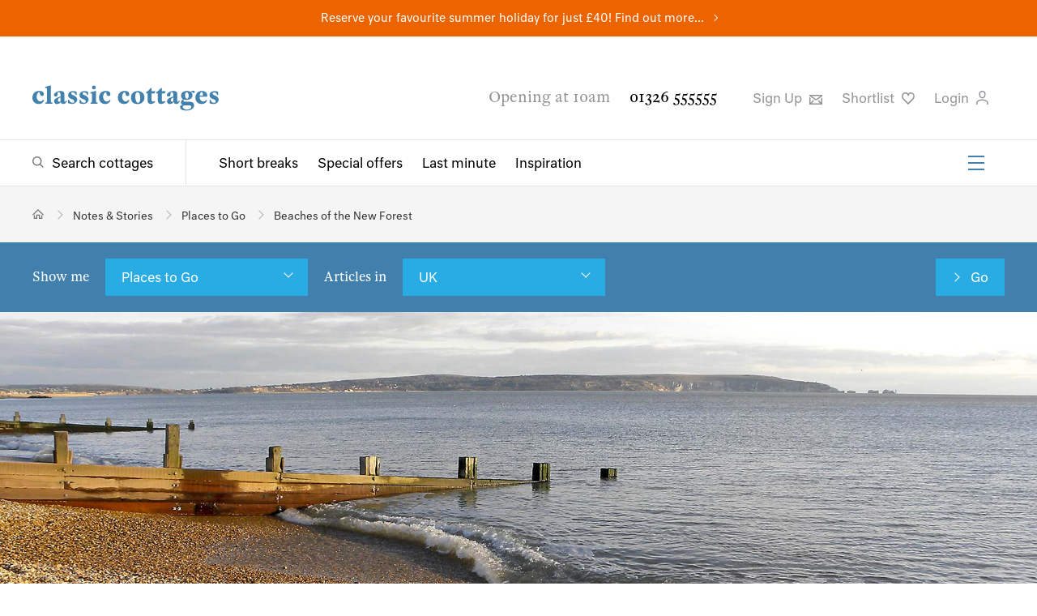

--- FILE ---
content_type: text/html; charset=utf-8
request_url: https://www.classic.co.uk/nas/places-to-go/beaches-of-the-new-forest-1470.html
body_size: 14743
content:



<!DOCTYPE html>
<!--[if IE 9 ]><html lang="en" class="ie9"><![endif]-->
<html lang="en">
<head>
    
<meta charset="utf-8">
<meta http-equiv="x-ua-compatible" content="ie=edge">
<meta http-equiv="content-language" content="en-gb">
<title>Beaches of the New Forest</title>
<meta name="description" content="New Forest isn't all trees and ponies, the south coast has plenty of beaches with views across the Solent to The Needles.">


    <link rel="canonical" href="https://www.classic.co.uk/nas/places-to-go/beaches-of-the-new-forest-1470.html" />




<meta Property= "og:site_name" content="Classic Cottages"/>

    <meta property="og:url" content="https://www.classic.co.uk/nas/places-to-go/beaches-of-the-new-forest-1470.html" /> 

    <meta property="og:title" content="Beaches of the New Forest" /> 

    <meta property="og:description" content="New Forest isn't all trees and ponies, the south coast has plenty of beaches with views across the Solent to The Needles." /> 

    <meta property="og:image" content="https://cmscdn.classic.co.uk/nas/VISITOR_BOOK/Guest_Writers/FayeHam/NFBeaches/DSCN2068.jpg" /> 

    <meta property="og:article:published_time" content="17/06/2018" /> 

    <meta property="og:type" content="article" /> 


<meta name="viewport" content="width=device-width, initial-scale=1.0" />


<link rel="preload" as="style" onload="this.rel = 'stylesheet'" href="https://fonts.typotheque.com/WF-030200-010070.css" type="text/css" />
<noscript>
    <link rel="stylesheet" href="https://fonts.typotheque.com/WF-030200-010070.css" type="text/css"  />
</noscript>
<link type="text/css" rel="stylesheet" href="/public/styles/style.css?hash=6f89d79c6d9cef76a42f">
    
</head>
<body class="blog">
    <script>
window.dataLayerQueue = window.dataLayerQueue || [];
dataLayerQueue.push({"event":"pageView"});
</script><!-- Google Tag Manager --><noscript><iframe src="//www.googletagmanager.com/ns.html?id=GTM-P4TM3D" height="0" width="0" style="display:none;visibility:hidden"></iframe></noscript><script>(function(w,d,s,l,i){w[l]=w[l]||[];w[l].push({'gtm.start':new Date().getTime(),event:'gtm.js'});var f=d.getElementsByTagName(s)[0],j=d.createElement(s),dl=l!='dataLayer'?'&l='+l:'';j.async=true;j.src='//www.googletagmanager.com/gtm.js?id='+i+dl;f.parentNode.insertBefore(j,f);})(window,document,'script','dataLayer','GTM-P4TM3D');</script><!-- End Google Tag Manager -->
    <div class="site">
        
<div class="site-banner site-banner--featured-search" style="background-color:#ec6400">
    
    <p><a href="https://www.classic.co.uk/school-summer-holidays.html">Reserve your favourite summer holiday for just £40! Find out more...</a></p>
    
</div>
        
<header class="header" id="header">
    
    <div class="header__top">
        <div class="header__actions">
            <a href="/">
                <img class="header__logo" src="/public/images/classic-cottages-logo.svg" alt="Classic Cottages Logo">
            </a>
            <a class="header__live-chat livechat__start livechat__panel" title="Live Chat"><span>Live Chat</span>
                <svg class="header__icon header__live-chat" xmlns="https://www.w3.org/2000/svg" width="25px" height="25px" viewbox="0 0 60 15" role="img" aria-label="Live Chat">
                    <path d="M46.485,10H17.4841C11.1427,10,6,15.1508,6,21.4919v12.9998C6,40.8331,11.1427,46,17.4841,46H20v9.4916c0,1.3795,1.1115,2.5031,2.4917,2.5031C23.845,57.9947,23.1204,58,36.2806,46H46.485C52.8265,46,58,40.8331,58,34.4918V21.4919C58,15.1508,52.8265,10,46.485,10z M53,34.4918C53,38.0757,50.0691,41,46.485,41H34.2649L25,49.9283V41h-7.5159C13.9001,41,11,38.0757,11,34.4918V21.4919C11,17.9081,13.9001,15,17.4841,15H46.485C50.0691,15,53,17.9081,53,21.4919V34.4918z" transform="translate(0 -30)"></path>
                </svg>
            </a>
            <button class="burger-icon" aria-label="Menu" id="mobileNavIcon">
                <span></span>
                <span></span>
                <span></span>
            </button>

        </div>
        <div class="header__utility">
            <span class="header__opening-times">Opening at 10am</span>
            <a href="tel:01326555555" class="header__phone-no">01326 555555</a>
            <ul>
                <li>
                    <button title="Sign up" type="button" class="header__sign-up modal-open" aria-controls="modal-newsletter-sign-up">
                        Sign Up
                        <svg class="header__icon" xmlns="http://www.w3.org/2000/svg" width="15.9px" height="12.5px" viewBox="0 0 15.9 12.5" role="img" aria-label="Sign up to newsletter">
                            <path d="M491.8-63.2v1.6l-6.3,4.8a2.5,2.5,0,0,1-1.5.4,2.5,2.5,0,0,1-1.5-.4l-6.7-5.1v-1.3Zm-1.6,4.6,1.6-1.3v9.2H475.8v-9.6l1.6,1.3V-53l3-3.7,1.3.9-2.9,3.6h10.1l-2.7-3.4,1.3-.9,2.8,3.5Zm-.8-3H478.6l4.9,3.6a1,1,0,0,0,1.1,0Z" transform="translate(-475.8 63.2)" />
                        </svg>
                    </a>
                </li>

                <li>
                    <a title="Shortlist" href="https://www.classic.co.uk/my-classic/MyShortlist.aspx" rel="nofollow" class="header__favourites">Shortlist
                        <svg class="header__icon" xmlns="https://www.w3.org/2000/svg" width="15.6px" height="15.2px" viewbox="0 0 15.6 15.2" aria-label="Favourite">
                            <path d="M517.3-75.2,512-69.7l-.6.6-.6-.6-5.3-5.5a6.1,6.1,0,0,1-1.9-4.7,4.7,4.7,0,0,1,1.6-3.4,4.7,4.7,0,0,1,2.9-1,3.8,3.8,0,0,1,3.2,1.5,3.8,3.8,0,0,1,3.2-1.5,4.7,4.7,0,0,1,2.9,1,4.7,4.7,0,0,1,1.6,3.4A6.1,6.1,0,0,1,517.3-75.2Zm.4-4.6a3.1,3.1,0,0,0-1-2.2,3.1,3.1,0,0,0-2-.7,2.3,2.3,0,0,0-2.5,2.2.7.7,0,0,1-.8.6.7.7,0,0,1-.8-.6,2.3,2.3,0,0,0-2.5-2.2,3.1,3.1,0,0,0-2,.7,3.1,3.1,0,0,0-1,2.2,4.6,4.6,0,0,0,1.5,3.5l4.7,4.9,4.7-4.9A4.6,4.6,0,0,0,517.7-79.8Z" transform="translate(-503.6 84.3)" />
                        </svg>
                    </a>
                    <script>
                        (function () {
                            var cookies = document.cookie.split("; ");
                            for (var i = 0; i < cookies.length; i++) {
                                var cookie = cookies[i].split("=");
                                if (cookie[0] === "CC_SHLC" && parseInt(cookie[1], 10) > 0) {
                                    document.querySelector('.header__favourites').setAttribute('class', 'header__favourites header__favourites--active');
                                    break;
                                }
                                if (cookie[0] === "shortlist" && cookie[1].length > 0) {
                                    document.querySelector('.header__favourites').setAttribute('class', 'header__favourites header__favourites--active');
                                    break;
                                }
                            }
                        }());
                    </script>
                </li>
                <li>
                    
                    <button type="button" class="header__login modal-open" aria-controls="loginModal">
                        
                         Login
                         
                        <svg class="header__icon" xmlns="https://www.w3.org/2000/svg" width="15.2px" height="17.5px" viewbox="0 0 15.2 17.5" role="img" aria-label="Login to your account">
                            <path d="M506.4-91v-1.6c.3-3.2,3-5,7.5-5s7.2,1.8,7.5,5V-91h-1.5v-1.5c-.3-2.9-3.4-3.6-6-3.6s-5.7.6-6,3.6V-91Zm3.5-13.1a4.3,4.3,0,0,1,4.1-4.4,4.3,4.3,0,0,1,4.1,4.4c0,3-1.8,5.3-4.1,5.3S509.9-101.1,509.9-104.1Zm1.4,0c0,2.1,1.1,3.8,2.7,3.8s2.7-1.6,2.7-3.7A2.9,2.9,0,0,0,514-107,2.9,2.9,0,0,0,511.3-104.1Z" transform="translate(-506.4 108.5)" />
                        </svg>
                    </button>
                    
                   
                </li>
                <li class="livechat__panel">
                    <a class="header__live-chat livechat__start" title="Live Chat">Live Chat
                        <svg class="header__icon header__live-chat" xmlns="https://www.w3.org/2000/svg" width="15.6px" height="15.2px" viewbox="0 0 57 20" role="img" aria-label="Live Chat">
                            <path d="M46.485,10H17.4841C11.1427,10,6,15.1508,6,21.4919v12.9998C6,40.8331,11.1427,46,17.4841,46H20v9.4916c0,1.3795,1.1115,2.5031,2.4917,2.5031C23.845,57.9947,23.1204,58,36.2806,46H46.485C52.8265,46,58,40.8331,58,34.4918V21.4919C58,15.1508,52.8265,10,46.485,10z M53,34.4918C53,38.0757,50.0691,41,46.485,41H34.2649L25,49.9283V41h-7.5159C13.9001,41,11,38.0757,11,34.4918V21.4919C11,17.9081,13.9001,15,17.4841,15H46.485C50.0691,15,53,17.9081,53,21.4919V34.4918z" transform="translate(0 -30)"></path>
                        </svg>
                    </a>
                </li>
            </ul>
        </div>
    </div>
    <div class="header__bottom">
        <div class="header__navigation">
            <div class="header__search-toggle">
                <a href="/browse-holiday-cottages/UK--1.html" class="megamenu-toggle megamenu-toggle--search" aria-controls="megaMenuSearch">Search cottages</a>
            </div>
            <nav class="header__links-group" id="headerLinks">
                <ul class="header__links">
                    <li><a href="/short-breaks.html">Short breaks</a></li>
                    <li><a href="/special-offers.html">Special offers</a></li>
                    <li><a href="/last-minute.html">Last minute</a></li>
                    <li><a href="/holiday-inspiration/">Inspiration</a></li>
                </ul>
                <ul class="header__links-secondary">
                    <li><a href="/about-us/why-us.html">About us</a></li>
                    <li><a href="/nas/">Notes &amp; Stories</a></li>
                    <li><a href="/holiday-lets/home.html">Let with us</a></li>
                    <li><a href="/stay/stay.html">Staying with us</a></li>
                    <li><a href="/webcams/">Webcams</a></li>
                    <li><a href="/information/contact.aspx">Contact</a></li>
                </ul>
                <button class="burger-icon" aria-label="Menu" id="headerSecondaryLinksIcon">
                    <span></span>
                    <span></span>
                    <span></span>
                </button>
            </nav>
        </div>

        
    </div>
</header>

        <main class="main">
            
            
<section class="breadcrumb " aria-label="Breadcrumb" id="breadcrumb">
    <ul itemscope itemtype="https://schema.org/BreadcrumbList">
        <!-- Home item -->
        <li itemprop="itemListElement" itemscope itemtype="https://schema.org/ListItem">
            <a itemprop="item" href="/" class="breadcrumb__home" aria-label="Home">
                <span itemprop="name" style="display:none;">Home</span>
            </a>
            <meta itemprop="position" content="1" />
        </li>

        
            <li itemprop="itemListElement" itemscope itemtype="https://schema.org/ListItem" >
                
                    <a itemprop="item" href="/nas/">
                        <span itemprop="name">Notes & Stories</span>
                    </a>
                
                <meta itemprop="position" content="2" />
            </li>
        
            <li itemprop="itemListElement" itemscope itemtype="https://schema.org/ListItem" >
                
                    <a itemprop="item" href="/nas/places-to-go.html">
                        <span itemprop="name">Places to Go</span>
                    </a>
                
                <meta itemprop="position" content="3" />
            </li>
        
            <li itemprop="itemListElement" itemscope itemtype="https://schema.org/ListItem" aria-current="page">
                
                    <span itemprop="name">Beaches of the New Forest</span>
                
                <meta itemprop="position" content="4" />
            </li>
        
    </ul>
</section>

            <!--TODO: add image banner code -->
            
            
            
    

<section class="filter">
    
    <div class="filter__group">
        
        <button type="button" class="filter__options-toggle accordion-toggle">All sections</button>

        <ul class="filter__options accordion">
            
            <li>
                <span>Show me</span>
            </li>

            <li class="filter__dropdown-group">
                <button type="button" class="filter__dropdown-toggle accordion-toggle" id="blogCategory">Places to Go</button>
                <ul class="filter__dropdown accordion" id="blogCategories">
                    <li><a href="/nas/"data-code="latest" aria-current="false">The Latest</a></li>
                    
                    <li><a href="/nas/things-to-do.html" data-code="things-to-do" aria-current="false">Things to do</a></li>
                    
                    <li><a href="/nas/places-to-go.html" data-code="places-to-go" aria-current="true">Places to Go</a></li>
                    
                    <li><a href="/nas/news-offers.html" data-code="news-offers" aria-current="false">News & Offers</a></li>
                    
                    <li><a href="/nas/property.html" data-code="property" aria-current="false">Property</a></li>
                    
                    <li><a href="/nas/food-and-drink.html" data-code="food-and-drink" aria-current="false">Food and Drink</a></li>
                    
                    <li><a href="/nas/stories-characters.html" data-code="stories-characters" aria-current="false">Stories & Characters</a></li>
                    
                    <li><a href="/nas/visitors-book.html" data-code="visitors-book" aria-current="false">Visitors' Book</a></li>
                    
                </ul>
            </li>

            <li>
                <span>Articles in</span>
            </li>

            <li class="filter__dropdown-group">
                <button type="button" class="filter__dropdown-toggle accordion-toggle" id="blogLocation">UK</button>
                <ul class="filter__dropdown accordion" id="blogLocations">
                    <li><a href="/nas/places-to-go.html" data-code="UK" aria-current="true">The U.K</a></li>
                    
                    <li><a href="/nas/places-to-go/south-west.html" data-code="south-west" aria-current="false">   South West</a></li>
                    
                    <li><a href="/nas/places-to-go/cornwall.html" data-code="cornwall" aria-current="false">      Cornwall</a></li>
                    
                    <li><a href="/nas/places-to-go/devon.html" data-code="devon" aria-current="false">      Devon</a></li>
                    
                    <li><a href="/nas/places-to-go/somerset.html" data-code="somerset" aria-current="false">      Somerset</a></li>
                    
                    <li><a href="/nas/places-to-go/dorset.html" data-code="dorset" aria-current="false">      Dorset</a></li>
                    
                    <li><a href="/nas/places-to-go/the-cotswolds.html" data-code="the-cotswolds" aria-current="false">      The Cotswolds </a></li>
                    
                    <li><a href="/nas/places-to-go/wiltshire.html" data-code="wiltshire" aria-current="false">      Wiltshire</a></li>
                    
                    <li><a href="/nas/places-to-go/gloucestershire.html" data-code="gloucestershire" aria-current="false">      Gloucestershire</a></li>
                    
                    <li><a href="/nas/places-to-go/south-england.html" data-code="south-england" aria-current="false">   South England</a></li>
                    
                    <li><a href="/nas/places-to-go/isle-of-wight.html" data-code="isle-of-wight" aria-current="false">      Isle of Wight</a></li>
                    
                    <li><a href="/nas/places-to-go/sussex.html" data-code="sussex" aria-current="false">      Sussex</a></li>
                    
                    <li><a href="/nas/places-to-go/kent.html" data-code="kent" aria-current="false">      Kent</a></li>
                    
                    <li><a href="/nas/places-to-go/hampshire.html" data-code="hampshire" aria-current="false">      Hampshire</a></li>
                    
                    <li><a href="/nas/places-to-go/new-forest.html" data-code="new-forest" aria-current="false">      New Forest</a></li>
                    
                    <li><a href="/nas/places-to-go/wales.html" data-code="wales" aria-current="false">   Wales</a></li>
                    
                    <li><a href="/nas/places-to-go/pembrokeshire.html" data-code="pembrokeshire" aria-current="false">      Pembrokeshire</a></li>
                    
                    <li><a href="/nas/places-to-go/powys.html" data-code="powys" aria-current="false">      Powys</a></li>
                    
                    <li><a href="/nas/places-to-go/carmarthenshire.html" data-code="carmarthenshire" aria-current="false">      Carmarthenshire</a></li>
                    
                    <li><a href="/nas/places-to-go/gwynedd.html" data-code="gwynedd" aria-current="false">      Gwynedd</a></li>
                    
                    <li><a href="/nas/places-to-go/conwy.html" data-code="conwy" aria-current="false">      Conwy</a></li>
                    
                    <li><a href="/nas/places-to-go/ceredigion.html" data-code="ceredigion" aria-current="false">      Ceredigion</a></li>
                    
                    <li><a href="/nas/places-to-go/snowdonia.html" data-code="snowdonia" aria-current="false">      Snowdonia</a></li>
                    
                    <li><a href="/nas/places-to-go/monmouthshire.html" data-code="monmouthshire" aria-current="false">      Monmouthshire</a></li>
                    
                    <li><a href="/nas/places-to-go/central-england.html" data-code="central-england" aria-current="false">   Central England</a></li>
                    
                    <li><a href="/nas/places-to-go/staffordshire.html" data-code="staffordshire" aria-current="false">      Staffordshire</a></li>
                    
                    <li><a href="/nas/places-to-go/warwickshire.html" data-code="warwickshire" aria-current="false">      Warwickshire</a></li>
                    
                    <li><a href="/nas/places-to-go/derbyshire.html" data-code="derbyshire" aria-current="false">      Derbyshire</a></li>
                    
                    <li><a href="/nas/places-to-go/herefordshire.html" data-code="herefordshire" aria-current="false">      Herefordshire</a></li>
                    
                    <li><a href="/nas/places-to-go/lincolnshire.html" data-code="lincolnshire" aria-current="false">      Lincolnshire</a></li>
                    
                    <li><a href="/nas/places-to-go/peak-district.html" data-code="peak-district" aria-current="false">      Peak District</a></li>
                    
                    <li><a href="/nas/places-to-go/shropshire.html" data-code="shropshire" aria-current="false">      Shropshire</a></li>
                    
                    <li><a href="/nas/places-to-go/north-england.html" data-code="north-england" aria-current="false">   North England</a></li>
                    
                    <li><a href="/nas/places-to-go/yorkshire.html" data-code="yorkshire" aria-current="false">      Yorkshire</a></li>
                    
                    <li><a href="/nas/places-to-go/yorkshire-dales.html" data-code="yorkshire-dales" aria-current="false">         Yorkshire Dales</a></li>
                    
                    <li><a href="/nas/places-to-go/cumbria.html" data-code="cumbria" aria-current="false">      Cumbria</a></li>
                    
                    <li><a href="/nas/places-to-go/northumberland.html" data-code="northumberland" aria-current="false">      Northumberland</a></li>
                    
                    <li><a href="/nas/places-to-go/lake-district.html" data-code="lake-district" aria-current="false">      Lake District</a></li>
                    
                    <li><a href="/nas/places-to-go/east-england.html" data-code="east-england" aria-current="false">   East England</a></li>
                    
                    <li><a href="/nas/places-to-go/norfolk.html" data-code="norfolk" aria-current="false">      Norfolk</a></li>
                    
                    <li><a href="/nas/places-to-go/suffolk.html" data-code="suffolk" aria-current="false">      Suffolk</a></li>
                    
                    <li><a href="/nas/places-to-go/scotland.html" data-code="scotland" aria-current="false">   Scotland</a></li>
                    
                    <li><a href="/nas/places-to-go/the-scottish-highlands.html" data-code="the-scottish-highlands" aria-current="false">      The Scottish Highlands</a></li>
                    
                    <li><a href="/nas/places-to-go/argyll-and-bute.html" data-code="argyll-and-bute" aria-current="false">      Argyll and Bute</a></li>
                    
                    <li><a href="/nas/places-to-go/outer-hebrides.html" data-code="outer-hebrides" aria-current="false">      Outer Hebrides</a></li>
                    
                    <li><a href="/nas/places-to-go/inner-hebrides.html" data-code="inner-hebrides" aria-current="false">      Inner Hebrides</a></li>
                    
                    <li><a href="/nas/places-to-go/isle-of-skye.html" data-code="isle-of-skye" aria-current="false">      Isle of Skye</a></li>
                    
                    <li><a href="/nas/places-to-go/isle-of-man.html" data-code="isle-of-man" aria-current="false">   Isle of Man</a></li>
                    
                </ul>
            </li>


            

            <li class="filter__search">
                <a class="filter__search-button" id="blogSearch" href="/nas/places-to-go.html">Go</a>
            </li>

            
        </ul>
        
    </div>

</section>

    <section class="article-lead">
        
        <img src="https://cmscdn.classic.co.uk/nas/VISITOR_BOOK/Guest_Writers/FayeHam/NFBeaches/beaches-header.jpg" alt="Beaches of the New Forest" />
        
    </section>
    <article>
        <div class="article-header">
            <p class="article-header__category">Places to Go</p>
            <h1>Beaches of the New Forest</h1>
        </div>

        <div class="optimus">
            <aside class="article-author">
                <img src="https://cmscdn.classic.co.uk/authors/Faye-Ham.jpg" alt="Faye" class="article-author__image" />
                <div class="article-author__info">
                    <p>Written by</p>
                    <h4 class="article-author__name">Faye</h4>
                    <small class="article-author__posted-on">
                        <time datetime="2018-06-17">
                            7 years ago
                        </time>

                    </small>
                </div>
            </aside>
            <section class="article__content">
                
                <p>On <a href="https://www.classic.co.uk/nas/visitors-book/our-holiday-in-the-new-forest-1465.html" target="_blank" rel="noopener noreferrer">holiday in Lymington</a>, we found ourselves needing a more mainstream shop so were forced to head out of our rural maritime idyll in search of bright lights further along the coast. <a href="https://www.classic.co.uk/holiday-cottages-Christchurch.html" target="_blank" rel="noopener noreferrer">Christchurch</a> was a 30 minute drive away and whilst not personally recommended as a holiday destination in itself, the town centre offered you all the standard high street brands. With our necessary purchases made and not wanting to waste the journey for something so mundane, we decided to work our way back along the beaches of the south coast despite it being a somewhat dreary looking February day.</p>
<p>We set off roughly in the direction we had come, back towards the border (the Sat Nav was purposely consigned to the glovebox seeing as we didn't have an exact destination in mind) and, feeling slightly panicked without my trusty tech support, I blindly followed the first sign I spotted that pointed to a beach.</p>
<p><img style="float: left; margin-right: 10px;" title="Highcliffe beach" src="https://cmscdn.classic.co.uk/nas/VISITOR_BOOK/Guest_Writers/FayeHam/NFBeaches/DSCN1991.jpg" alt="Highcliffe beach" width="310" height="204" /><img style="float: right;" title="Highcliffe beach" src="https://cmscdn.classic.co.uk/nas/VISITOR_BOOK/Guest_Writers/FayeHam/NFBeaches/DSCN1992.jpg" alt="Highcliffe beach" width="310" height="204" /></p>
<p>&nbsp;</p>
<p>It turns out I should trust my instincts more often as we ended up at <a href="https://www.classicguide.co.uk/attractions/highcliffe-castle-beach.html" target="_blank" rel="noopener noreferrer">Highcliffe Castle beach</a>. The car park here was large although, considering the expanse of beach, I would imagine it would be packed in peak seasons. Fortunately we did not have to pay thanks to the season ticket loan provided with our holiday cottage. Wrapped up against the elements, we surveyed the scene; the sea was pretty wild along the shingle strip, punctuated by breakwaters but there was a long flat, beachside coastal path which provided a pleasant walk, even with a pushchair. Heading back to the car park full of fresh air, we spot what looks to be a large cafe but not having worked up enough of an appetite, we got back into the sanctuary of the car and carried on to the next beach.</p>
<p><img style="float: left; margin-right: 10px;" title="Barton on Sea beach huts" src="https://cmscdn.classic.co.uk/nas/VISITOR_BOOK/Guest_Writers/FayeHam/NFBeaches/DSCN2024.jpg" alt="Barton on Sea beach huts" width="310" height="204" /><img style="float: right;" title="Barton on Sea beach huts" src="https://cmscdn.classic.co.uk/nas/VISITOR_BOOK/Guest_Writers/FayeHam/NFBeaches/DSCN2026.jpg" alt="Barton on Sea beach huts" width="310" height="204" /></p>
<p>&nbsp;</p>
<p><img title="Barton on Sea beach huts" src="https://cmscdn.classic.co.uk/nas/VISITOR_BOOK/Guest_Writers/FayeHam/NFBeaches/DSCN2019.jpg" alt="Barton on Sea beach huts" width="640" height="421" /></p>
<p>Yet again we followed the signs and this time found ourselves at <a href="https://www.classicguide.co.uk/attractions/barton-on-sea-beach.html" target="_blank" rel="noopener noreferrer">Barton-On-Sea</a>, a much smaller but lovely-looking beach and car park with great views across to The Needles. We took the steps (not so great for pushchairs) down through the beach huts to the sand where the kids played happily for a while and the light reflecting off the sea made for some evocative holiday snaps. I'd love to say we dipped our toes in the water but it was much too cold for that. On the plus-side, our little dog loves the beach so I was pleased to see this one was dog friendly.&nbsp;</p>
<p><img style="float: left; margin-right: 10px;" title="Needles Eye Cafe" src="https://cmscdn.classic.co.uk/nas/VISITOR_BOOK/Guest_Writers/FayeHam/NFBeaches/DSCN2059.jpg" alt="Needles Eye Cafe" width="300" height="449" /></p>
<p>Sandcastle building satiated, we were soon heading onwards and, nearly home, decided to stop one last time, pulling in to Hurst Road East Amenity Car Park at <a href="https://www.classicguide.co.uk/attractions/milford-on-sea-beach.html" target="_blank" rel="noopener noreferrer">Milford On Sea</a>. By now the sun was going down and the wind was picking up so we didn't actually reach the sand but instead stopped at the <a href="https://www.classicguide.co.uk/attractions/needles-eye-cafe.html" target="_blank" rel="noopener noreferrer">Needles Eye Cafe</a> to reward the day's efforts. The services here were basic but they made decent cup of tea and the cakes were delicious, with hot food also on offer. Sat inside and protected from the wind we were better able to enjoy the views out to sea and across to The Needles. We could even sit and watch as the seemingly weatherproof children played in the adventure playground in the garden.&nbsp;Had we not been battling the elements, this is the place to start from if you're planning a stroll out along the spit to&nbsp;<a href="https://www.classicguide.co.uk/attractions/hurst-castle.html" target="_blank" rel="noopener noreferrer">Hurst Castle</a>. It's a bit of a trek, but apparently well worth the effort on a nice day. Or even a wintery day if you don't have a pushchair in tow.</p>
<p><img title="Hurst beach" src="https://cmscdn.classic.co.uk/nas/VISITOR_BOOK/Guest_Writers/FayeHam/NFBeaches/DSCN2047.jpg" alt="Hurst beach" width="640" height="421" /></p>
<p>We enjoyed each of our stops on the way back to the cottage and have made a note of each of them with full intention of returning when the sun shines.</p>
            </section>
        </div>

        <footer class="article-tags">
            <p>Tagged in:</p>
            <ul>
                
                <li>
                    <a href="/nas/tags/beaches.html">
                        Beaches
                        <span>151</span>
                    </a>
                </li>
                
                <li>
                    <a href="/nas/tags/dog-friendly.html">
                        Dog friendly
                        <span>123</span>
                    </a>
                </li>
                
                <li>
                    <a href="/nas/tags/guest-experience.html">
                        Guest experience
                        <span>39</span>
                    </a>
                </li>
                
                <li>
                    <a href="/nas/tags/family-friendly.html">
                        Family friendly
                        <span>217</span>
                    </a>
                </li>
                
                <li>
                    <a href="/nas/tags/spring.html">
                        Spring
                        <span>33</span>
                    </a>
                </li>
                
                <li>
                    <a href="/nas/tags/visitors-book.html">
                        Visitors Book
                        <span>41</span>
                    </a>
                </li>
                
                <li>
                    <a href="/nas/tags/cafe.html">
                        Cafe
                        <span>43</span>
                    </a>
                </li>
                
                <li>
                    <a href="/nas/tags/baby-friendly.html">
                        Baby friendly
                        <span>25</span>
                    </a>
                </li>
                
                <li>
                    <a href="/nas/tags/child-friendly.html">
                        Child friendly
                        <span>94</span>
                    </a>
                </li>
                
                <li>
                    <a href="/nas/tags/new-forest.html">
                        New Forest
                        <span>16</span>
                    </a>
                </li>
                
                <li>
                    <a href="/nas/tags/hampshire.html">
                        Hampshire
                        <span>46</span>
                    </a>
                </li>
                
            </ul>
        </footer>


        <section class="article-more-reading">
            <div class="optimus">
                <h3>More reading</h3>
                
                <div class="article-more-reading__item">
                    <a href="/nas/places-to-go/best-places-to-fish-in-hampshire-1897.html" class="article-more-reading__image-container">
                        <img src="https://cmscdn.classic.co.uk/nas/VISITOR_BOOK/Guest_Writers/KylieBarton/FishingHA/Calshot-Fishing.jpg" alt="Best places to fish in Hampshire">
                    </a>
                    <h4><a href="/nas/places-to-go/best-places-to-fish-in-hampshire-1897.html">Best places to fish in Hampshire</a></h4>
                    <p>Fishing can be a great day out for families, couples, parent and child, or even solo. Whether you are new to the activity, or you have brought all your gear on holiday with you, there is something for everyone here in Hampshire. </p>
                    <small class="article-more-reading__category">Places to Go</small>
                    <small class="article-more-reading__info"><span>8 years ago</span> Kylie Barton</small>
                </div>
                
                <div class="article-more-reading__item">
                    <a href="/nas/things-to-do/summer-festivals-in-hampshire-1898.html" class="article-more-reading__image-container">
                        <img src="https://cmscdn.classic.co.uk/nas/TODO/Summer%20festivals%20HA/Hampshire-fest-thumb.jpg" alt="Summer festivals in Hampshire">
                    </a>
                    <h4><a href="/nas/things-to-do/summer-festivals-in-hampshire-1898.html">Summer festivals in Hampshire</a></h4>
                    <p>Summer is a time for festivals. Whether it be dance festivals, family festivals, music festivals, or anything else in between. Hampshire certainly has its fair share of them.</p>
                    <small class="article-more-reading__category">Things to do</small>
                    <small class="article-more-reading__info"><span>7 years ago</span> Kylie Barton</small>
                </div>
                
                <div class="article-more-reading__item">
                    <a href="/nas/places-to-go/new-forest-walking-festival-1982.html" class="article-more-reading__image-container">
                        <img src="https://cmscdn.classic.co.uk/nas/VISITOR_BOOK/Guest_Writers/KylieBarton/NFWalkingFestival/New-Forest-Autumn.jpg" alt="New Forest Walking Festival">
                    </a>
                    <h4><a href="/nas/places-to-go/new-forest-walking-festival-1982.html">New Forest Walking Festival</a></h4>
                    <p>Explore the New Forest with or without the help of a local expert during October's New Forest Walking Festival, for young, old, two or four legs.</p>
                    <small class="article-more-reading__category">Places to Go</small>
                    <small class="article-more-reading__info"><span>8 years ago</span> Kylie Barton</small>
                </div>
                
                <div class="article-more-reading__item">
                    <a href="/nas/places-to-go/dog-friendly-beaches-in-dorset-1889.html" class="article-more-reading__image-container">
                        <img src="https://cmscdn.classic.co.uk/dorset/beaches/highcliffe%20beach/highcliffe-castle-beach.jpg" alt="Dog-friendly beaches in Dorset">
                    </a>
                    <h4><a href="/nas/places-to-go/dog-friendly-beaches-in-dorset-1889.html">Dog-friendly beaches in Dorset</a></h4>
                    <p>Whether you fancy a pebbly cove or miles of sand just waiting to be dug, here are some of the best dog-friendly beaches in Dorset.</p>
                    <small class="article-more-reading__category">Places to Go</small>
                    <small class="article-more-reading__info"><span>3 years ago</span> Annie Cowen</small>
                </div>
                
            </div>
        </section>

    </article>
    <!--
    <section class="article-comments">
        <div class="optimus">
            <div id="disqus_thread">   
            </div>
            <script type="text/javascript">
                var disqus_shortname = 'classiccottages';
                var disqus_identifier = 'nas_1470';
                (function () {
                    var dsq = document.createElement('script'); dsq.type = 'text/javascript'; dsq.async = true;
                    dsq.src = '//' + disqus_shortname + '.disqus.com/embed.js';
                    (document.getElementsByTagName('head')[0] || document.getElementsByTagName('body')[0]).appendChild(dsq);
                })();
            </script>
            <noscript>Please enable JavaScript to view the <a href="http://disqus.com/?ref_noscript">comments powered by Disqus.</a></noscript>
        </div>
    </section>
    -->


        </main>
        

        
<div class="footer__mega-menu" id="footer-newsletter-sign-up">
        <div class="footer__mega-menu-group">
        <section class="footer-newsletter">
             <div class="newsletter__form sign-up">
                <div class="title-wrap">
                    <h3>Keep up to date</h3>
                    <ul class="social-links">
                        <li><a href="https://www.instagram.com/classic_cottages/?hl=en" title="Follow Classic Cottages Instagram" aria-label="View and follow the Classic Cottages Instagram account"><img src="/public/images/instagram-icon.svg" alt="Instagram social logo" width="25" height="25"/></a></li>
                        <li><a href="https://www.facebook.com/ClassicCottages/" title="Follow Classic Cottages Facebook" aria-label="View and follow the Classic Cottages Facebook account"><img src="/public/images/facebook-icon.svg" alt="Facebook social logo" width="13" height="25"/></a></li>
                        <li><a href="https://www.tiktok.com/@classic_cottages?" title="Follow Classic Cottages Tik Tok" aria-label="View and follow the Classic Cottages Tik Tok account"><img src="/public/images/tik_tok-icon.svg" alt="Tik Tok social logo" width="25" height="25"/></a></li>
                        <li><a href="https://www.pinterest.co.uk/holidayclassic/" title="Follow Classic Cottages Pinterest" aria-label="View and follow the Classic Cottages Pinterest account"><img src="/public/images/pinterest-icon.svg" alt="Pinterest social logo" width="25" height="25"/></a></li>
                    </ul>
                </div>
                <form action="#" method="post" class="form">
                    <div class="newsletter__form-field">
                        <label for="email-sign-up">Your Email:</label>
                        <div class="email-inputs">
                            <input type="email" name="email" id="email-sign-up" required>
                            <button type="submit" name="submit" class="form-submit">Sign up</button>
                        </div>
                    </div>
                </form>
            </div>
            <div class="newsletter__success" aria-hidden="true">
                <h3>Thank you</h3>
                <p>
                    Keep an eye out for our welcome email. You’ll hear from us again from time to time.
                </p>
            </div>
            <div class="newsletter__error" aria-hidden="true">
                <h3>Sorry, an error has occurred</h3>
                <p>
                    We've been unable to register you for our newsletter at this time, please call us on 01326 555555.
                </p>
            </div>
        </section>
    </div>
</div>
        
        
<footer class="footer">
    <div class="footer__legal--secondary">
        <div class="footer__legal--secondary-group">
            <small class="footer__legal-copyright">&copy; <a href="/">Classic Cottages</a> 2026 - 
                
                <a href="/browse-holiday-cottages/UK--1.html">Holiday Cottages</a> in 
                
                    <a href="/browse-holiday-cottages/SouthWest--1.html">South West</a>, 
                
                    <a href="/browse-holiday-cottages/SouthEngland--1.html">South England</a>, 
                
                    <a href="/browse-holiday-cottages/Wales--1.html">Wales</a>, 
                
                    <a href="/browse-holiday-cottages/CentralEngland--1.html">Central England</a>, 
                
                    <a href="/browse-holiday-cottages/NorthEngland--1.html">North England</a>, 
                
                    <a href="/browse-holiday-cottages/EastEngland--1.html">East England</a>, 
                
                    <a href="/browse-holiday-cottages/Scotland--1.html">Scotland</a> &amp; 
                
                    <a href="/browse-holiday-cottages/IsleofMan--1.html">Isle of Man</a>.
                  
                <br />
                Classic Cottages Limited is registered in England and Wales with company number 01966317 <br />
                Sapphire House, Hayle Business Park, Cornwall, TR27 5JR - VAT Reg No: 268296752
            </small>
            <ul class="footer__legal-links">
                <li><a href="/sitemap.aspx">Sitemap</a></li>
                <li><a href="/information/privacy-policy.aspx">Privacy Policy</a></li>
                <li><a href="/information/cookie-policy.aspx">Cookie Policy</a></li>
                <li><a href="#" class="cky-banner-element">Cookie Preferences</a></li><br />
                 <div class="footer__legal-bcorp"><a href="https://www.classic.co.uk/about-us/b-corp.html"><img src="/media/B-Corp-Logo-Grey.svg" /></a></div>
            </ul>
        </div>
    </div>
</footer>
    </div>
    

<section class="modal modal-login" id="loginModal">
    
    <div class="modal__content">
        <button type="button" class="modal-close">
            <span>Close</span>
            <svg class="close-icon" xmlns="https://www.w3.org/2000/svg" width="10.1px" height="10.1px" viewBox="0 0 10.1 10.1" role="img" aria-label="Close">
                <path d="M-12,26.2l4-4,1,1-4,4,4,4-1,1-4-4-4,4-1-1,4-4-4-4,1-1Z" transform="translate(17 -22.3)"/>
            </svg>
        </button>

        <div class="modal-login__inner">

            <div class="modal-login__actions">
                
                <a href="/my-classic/login.html" rel="nofollow">
                    <div>
                        <svg version="1.2" width="64px" height="64px" viewBox="0 0 64 64">
	                        <path d="M44.9519,17.3488c-0.3877-7.0434-5.9601-12.3546-12.9617-12.3546 c-6.9998,0-12.5731,5.3112-12.9619,12.3541C17.8044,39.5299,46.1772,39.5546,44.9519,17.3488z M23.9354,17.6263 c0.5631-10.2023,15.5474-10.1841,16.1095,0C40.887,32.8645,23.0923,32.8803,23.9354,17.6263z M31.9883,36.997 c-14.1914,0-22.5533,5.2706-23.5503,14.8784L7.9895,57c0.6959,0,4.0676,0,4.9274,0c0.4595-5-0.6998-15.0155,19.0714-15.0155 C51.4369,41.9845,50.5635,51,51.0635,57c0.7705,0,4.1848,0,4.9275,0C55.5107,52,56.574,36.997,31.9883,36.997z"/>
                        </svg>
                        <span>
                            <h3>Guest</h3>
                            <p>Log in or register to view your holiday booking details</p>
                        </span>
                    </div>
                </a>
                
                <a href="https://portal.classic.co.uk" rel="nofollow">
                    <div>
                        <svg version="1.2" width="64px" height="64px" viewBox="0 0 64 64">
	                        <path d="M14.5,27c-2.4854,0-4.5,2.0146-4.5,4.4995C10,33.9849,12.0146,36,14.5,36c2.4844,0,4.5-2.0151,4.5-4.5005 C19,29.0146,16.9844,27,14.5,27z M62.9102,24.8086C61.3135,21.7524,58.2725,20,54.5674,20H32.9658 c-3.3926-4.2583-8.6104-7-14.4658-7C8.2988,13,0,21.2988,0,31.5C0,41.7012,8.2988,50,18.5,50c5.8555,0,11.0732-2.7417,14.4658-7 h6.0918l3.5254-3.9126l4.3193,4.1353l4.5293-4.2691l4.6494,4.4819l1.7217-2.0566c0.0703-0.084,1.7549-2.1025,4.1309-5.52 C64.2754,32.4917,64.6582,28.1538,62.9102,24.8086z M57.8281,33.0044c-0.8398,1.208-1.5908,2.2349-2.2031,3.0469l-4.1543-4.0049 l-4.541,4.2798l-4.6104-4.4136L36.833,38h-0.8467h-0.1875h-5.4736c-2.2998,4.1685-6.7363,7-11.8252,7C11.0557,45,5,38.9438,5,31.5 C5,24.0562,11.0557,18,18.5,18c5.0889,0,9.5254,2.8315,11.8252,7h5.4736h5.6426h13.126c1.833,0,3.1855,0.7349,3.9111,2.1245 C59.375,28.8394,59.1201,31.1475,57.8281,33.0044z"/>
                        </svg>
                        <span>
                            <h3>Owner</h3>
                            <p>Log in to your property pages for live account details</p>
                        </span>
                    </div>
                </a>

            </div>

        </div>
    </div>
    
</section>

    
<section class="modal modal-newsletter" id="modal-newsletter-sign-up">
    <div class="modal__content">
        <button type="button" class="modal-close">
            <span>Close</span>
            <svg class="close-icon" xmlns="https://www.w3.org/2000/svg" width="10.1px" height="10.1px" viewBox="0 0 10.1 10.1" role="img" aria-label="Close">
                <path d="M-12,26.2l4-4,1,1-4,4,4,4-1,1-4-4-4,4-1-1,4-4-4-4,1-1Z" transform="translate(17 -22.3)"/>
            </svg>
        </button>
        <div class="modal-newsletter__form sign-up">
            <h3>Newsletter sign up</h3>
            <p class="modal__description">Sign up for the occasional email about properties, special offers and all things Classic.</p>
            <form action="#" method="post" class="form">
                <label for="email">Email Address</label>

                <div class="modal-newsletter__form-field">
                    <input type="email" name="email" required>
                    <button type="submit" name="submit" class="form-submit">Sign up</button>
                </div>
            </form>
        </div>
        <div class="newsletter__success" aria-hidden="true">
            <h3>Thank you</h3>
            <p class="modal__description">
                Keep an eye out for our welcome email. You’ll hear from us again from time to time.
            </p>
        </div>
        <div class="newsletter__error" aria-hidden="true">
            <h3>Sorry, an error has occurred</h3>
            <p class="modal__description">
                We've been unable to register you for our newsletter at this time, please call us on 01326 555555.
            </p>
        </div>
        
    </div>
</section>
    

<section class="modal modal-share" id="shareModal">
    
    <div class="modal__content">
            
        <button type="button" class="modal-close">
            <span>Close</span>
            <svg class="close-icon" xmlns="https://www.w3.org/2000/svg" width="10.1px" height="10.1px" viewBox="0 0 10.1 10.1" role="img" aria-label="Close">
                <path d="M-12,26.2l4-4,1,1-4,4,4,4-1,1-4-4-4,4-1-1,4-4-4-4,1-1Z" transform="translate(17 -22.3)"/>
            </svg>
        </button>

        <h3 class="modal-share__title">Share this page</h3>
        <div class="modal-share__social-links">
            <a href="https://www.facebook.com/sharer/sharer.php?u=https%3a%2f%2fwww.classic.co.uk%2fnas%2fplaces-to-go%2fbeaches-of-the-new-forest-1470.html" target="_blank" class="btn-social btn-facebook" onclick="javascript:window.open(this.href,'', 'menubar=no,toolbar=no,resizable=yes,scrollbars=yes,height=600,width=600');return false;">Facebook</a>
            <a href="https://twitter.com/share/?url=https%3a%2f%2fwww.classic.co.uk%2fnas%2fplaces-to-go%2fbeaches-of-the-new-forest-1470.html" target="_blank" class="btn-social btn-twitter" onclick="javascript:window.open(this.href,'', 'menubar=no,toolbar=no,resizable=yes,scrollbars=yes,height=600,width=600');return false;">Twitter</a>
            
            
        </div>
        <div class="modal-share__share-link">
            <input value="" type="text" class="modal-share__share-link-url" id="socialShareLinkCopy" readonly />
            <button class="modal-share__copy-link" data-clipboard-target="#socialShareLinkCopy">Copy</button>
        </div>
        <hr />
        <div class="modal-share__email">
            <h3>Email a friend</h3>
            <form class="modal-share__email-form" action="#" method="POST">
                <input type="hidden" name="emailType" class="modal-share__email-type" />
                <input type="hidden" name="emailSubject" class="modal-share__email-subject" />
                <input type="hidden" name="emailData" class="modal-share__email-data" />
                <input type="hidden" name="emailShortlistURL" class="modal-share__shortlist-url" />
                <input type="email" name="emailFrom" class="modal-share__email-from" placeholder="Your email address" required/>
                <input type="email" name="emailTo" placeholder="Friend's email address" required/>
            
                <textarea rows="6" name="emailBody"></textarea>
                <button class="modal-share__email-add-message" aria-controls="modalShareEmail"><small>add a message</small></button>
                <button type="submit">Send</button>
            </form>
        </div>
         <div class="modal-share__email-success" aria-hidden="true">
            <h3>Sent</h3>
            <p class="modal__description">
                Your email has been sent.
            </p>
        </div>
        <div class="modal-share__email-error" aria-hidden="true">
            <h3>Sorry, an error has occurred</h3>
            <p class="modal__description">
                We've been unable to send your share email at this time, please call us on 01326 555555.
            </p>
        </div>
        
    </div>
    
</section>

    
<section class="modal modal-shortlist" id="createShortlist">
    <div class="modal__content">
        <button type="button" class="modal-close">
            <span>Close</span>
            <svg class="close-icon" xmlns="https://www.w3.org/2000/svg" width="10.1px" height="10.1px" viewBox="0 0 10.1 10.1" role="img" aria-label="Close">
                <path d="M-12,26.2l4-4,1,1-4,4,4,4-1,1-4-4-4,4-1-1,4-4-4-4,1-1Z" transform="translate(17 -22.3)" />
            </svg>
        </button>
        <div class="modal-create-shortlist__form">
            <h3>Create a new shortlist</h3>

            <form action="#" method="post" class="form">

                <label for="name">Shortlist Name</label>

                <div class="modal-shortlist__form-field">
                    <input type="text" name="name" class="shortlist-name" required>
                    <button type="submit" name="submit" class="form-submit shortlist-create">Create</button>
                </div>
            </form>
        </div>
        <div class="modal-shortlist__success" aria-hidden="true">
            <h3>Thank you</h3>
            <p class="modal__description">
                Thanks, your new shortlist has been created.
            </p>
        </div>
        <div class="modal-shortlist__error" aria-hidden="true">
            <h3>Sorry, an error has occurred</h3>
            <p class="modal__description">
                Sorry, we were unable to create a shortlist for you. Please try again later.
            </p>
        </div>

    </div>
</section>

    
<section class="modal modal-shortlist" id="EditShortlist">
    <div class="modal__content">
        <button type="button" class="modal-close">
            <span>Close</span>
            <svg class="close-icon" xmlns="https://www.w3.org/2000/svg" width="10.1px" height="10.1px" viewBox="0 0 10.1 10.1" role="img" aria-label="Close">
                <path d="M-12,26.2l4-4,1,1-4,4,4,4-1,1-4-4-4,4-1-1,4-4-4-4,1-1Z" transform="translate(17 -22.3)" />
            </svg>
        </button>
        <div class="modal-edit-shortlist__form">
            <h3>Edit you shortlist</h3>

            <form action="#" method="post" class="form">

                <label for="name">Shortlist Name</label>

                <div class="modal-shortlist__form-field">
                    <input type="text" name="name" class="edit-shortlist-name" required>
                    <button type="submit" name="submit" class="form-submit shortlist-edit">Update</button>
                </div>
            </form>
        </div>
        <div class="modal-edit-shortlist__success" aria-hidden="true">
            <h3>Thank you</h3>
            <p class="modal__description">
                Thanks, your shortlist has been updated.
            </p>
        </div>
        <div class="modal-edit-shortlist__error" aria-hidden="true">
            <h3>Sorry, an error has occurred</h3>
            <p class="modal__description">
                Sorry, we were unable to update a shortlist for you. Please try again later.
            </p>
        </div>

    </div>
</section>

    
<div class="cookie-consent__iframe">
    <div class="cookie-consent__iframe-manage">
        <p>We need your consent to show this content</p>
        <button class="form-submit cky-banner-element" type="button">
            Manage Cookie Preferences
        </button>
    </div>
</div>

    

    <script type="application/ld+json"> 
        {   "@context": "https://schema.org", 
            "@type": "Organization", 
            "name": "Classic Cottages Limited", 
            "address": { 
                "@type": "PostalAddress", 
                "streetAddress": "Sapphire House, Hayle Business Park", 
                "addressLocality": "Hayle", 
                "addressRegion": "Cornwall", 
                "postalCode": "TR27 5JR", 
                "addressCountry": "United Kingdom" 
                }, 
            "vatID": "268296752", 
            "identifier": { 
                "@type": "PropertyValue", 
                "propertyID": "Company Number", 
                "value": "01966317" } 
        } 
    </script>

    <script type="text/javascript" src="/public/scripts/app.js?hash=6f89d79c6d9cef76a42f"></script>
    
    
</body>
</html>


--- FILE ---
content_type: image/svg+xml
request_url: https://www.classic.co.uk/Public/images/a65640ff5beae9661385.svg
body_size: 272
content:
<svg xmlns="http://www.w3.org/2000/svg" width="9.2px" height="9.2px" viewBox="0 0 9.2 9.2">
    <defs>
        <style>
            path,
            polygon {
                fill: #808284;
            }
        </style>
    </defs>
    <title>Clock</title>
    <polygon points="5.1 1.9 4.1 1.9 4.1 4.9 6.5 6.4 7 5.6 5.1 4.4 5.1 1.9"/>
    <path d="M4.6,0A4.6,4.6,0,1,0,9.2,4.6,4.6,4.6,0,0,0,4.6,0ZM7.2,7.2A3.7,3.7,0,1,1,8.3,4.6,3.7,3.7,0,0,1,7.2,7.2Z"/>
</svg>


--- FILE ---
content_type: image/svg+xml
request_url: https://www.classic.co.uk/Public/images/362b5d111594076b0d10.svg
body_size: 206
content:
<svg xmlns="http://www.w3.org/2000/svg" width="8.9px" height="16px" viewBox="0 0 8.9 16">
    <defs>
        <style>
            path {
                fill: #fff;
            }
        </style>
    </defs>
    <title>Facebook</title>
    <path d="M26.9,23.7H24.2v7.8h-3V23.7H18.5V21.1h2.7V19.5a3.7,3.7,0,0,1,3.6-4h2.6v2.8H24.8c-.3,0-.6.4-.6.9v1.8h3.1Z" transform="translate(-18.5 -15.5)"/>
</svg>
